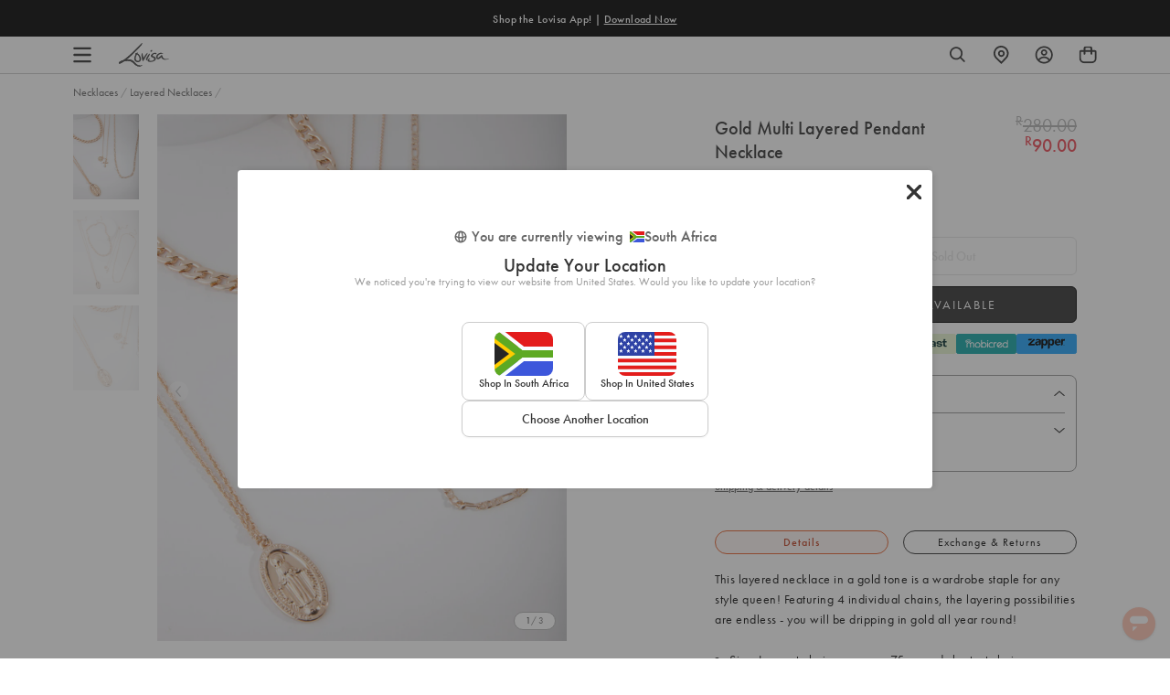

--- FILE ---
content_type: text/css
request_url: https://www.lovisajewellery.co.za/cdn/shop/t/677/assets/theme-variables.css?v=425669629955959031768860003
body_size: 787
content:
@font-face{font-family:Jost;font-weight:400;font-style:normal;font-display:swap;src:url(//www.lovisajewellery.co.za/cdn/fonts/jost/jost_n4.d47a1b6347ce4a4c9f437608011273009d91f2b7.woff2) format("woff2"),url(//www.lovisajewellery.co.za/cdn/fonts/jost/jost_n4.791c46290e672b3f85c3d1c651ef2efa3819eadd.woff) format("woff")}:root{--color-primary: #111111;--color-secondary: #ea1928;--color-secondary-dark: #ee4854;--color-accent-dark: #d7b18b;--color-off-black: #111111;--color-light-grey: #f9f9f9;--color-blush: #fcece3;--color-icon-svg-path: #4d4d4d;--color-link: #000000;--color-link-hover: #000000;--color-body-text: #111111;--color-body-text-light: #737373;--color-body-text-light-accesible: #525252;--color-text-alert: #e57171;--color-body: #ffffff;--color-default: #ffffff;--color-sale-text: #ee4854;--color-bg-badge-secondary: #ee4854;--color-badge: #ffffff;--color-badge-secondary: #ffffff;--color-fade: rgba(0, 0, 0, .3);--color-shadow: rgba(0, 0, 0, .2);--color-border: #dfdfdf;--color-border-dark: #111111;--color-disabled: #f5f5f5;--color-disabled-border: #e8e8e8;--color-error: #fc6161;--color-error-bg: #f8f9fa;--color-success: #ffffff;--color-success-bg: #43bb32;--color-btn-default-fg: #dfdfdf;--color-btn-default-bg: #333333;--color-btn-default-border: #333333;--color-btn-default-fg-hover: #dfdfdf;--color-btn-default-bg-hover: #000000;--color-btn-default-border-hover: #000000;--color-btn-primary-fg: #000000;--color-btn-primary-bg: rgba(0,0,0,0);--color-btn-primary-border: #cfcfcf;--color-btn-primary-fg-hover: #ffffff;--color-btn-primary-bg-hover: #000000;--color-btn-primary-border-hover: #000000;--color-btn-secondary-fg: #ffffff;--color-btn-secondary-bg: #111111;--color-btn-secondary-border: #000000;--color-btn-secondary-fg-hover: #000000;--color-btn-secondary-bg-hover: #ffffff;--color-btn-secondary-border-hover: #000000;--color-filter-border: #666666;--color-filter-background: #cccccc;--color-header-text: #111111;--color-header-bg: #ffffff;--color-navigation-hover: #ffb69e;--color-dropdown-text: #000000;--color-dropdown-bg: #ffffff;--color-cart-count-bg: #000000;--color-cart-count-text: #ffffff;--color-footer-bg: #111111;--color-footer-fg: #ffffff;--color-footer-titles: #ffffff;--color-footer-links: #ffffff;--color-footer-copy: #fafafa;--color-cart-header-bg: --color-blush;--color-cart-content-bg: --color-light-grey;--color-cart-item-bg: var(--color-body);--color-cart-footer-bg: --color-blush;--color-customer-bg: var(--color-body);--color-multibuy-gradient-top: #f0f0f0;--color-multibuy-gradient-bottom: #dcdcdc;--transition-timing-flick: cubic-bezier(.16, .68, .43, .99);--color-privacy-heading: #FF794D;--color-privacy-text: #4D4D4D;--color-privacy-form-title: #1A1A1A;--color-privacy-form-field: #ccc;--color-privacy-border: #333;--color-privacy-checkbox: rgb(102,102,102);--color-privacy-accent: #0C875E;--color-privacy-checkbox-label: #FAF2E3;--color-breadcrumbs-item: #B3B3B3;--color-breadcrumbs-item-active: #666;--color-breadcrumbs-last-child: #FF8557;--svg-chevron-up-icon: url(//www.lovisajewellery.co.za/cdn/shop/t/677/assets/icon-chevron-up.svg?v=27621308955112243051768805272);--svg-chevron-down-icon: url(//www.lovisajewellery.co.za/cdn/shop/t/677/assets/icon-chevron-down.svg?v=62829711072486691481768805272);--svg-chevron-left-icon: url(//www.lovisajewellery.co.za/cdn/shop/t/677/assets/icon-chevron-left-2.svg?v=108220209179394609521768805272);--svg-chevron-left-icon-alt: url(//www.lovisajewellery.co.za/cdn/shop/t/677/assets/icon-chevron-left.svg?v=107218867470097486141768805272);--svg-chevron-right-icon: url(//www.lovisajewellery.co.za/cdn/shop/t/677/assets/icon-chevron-right-2.svg?v=43641446630394775771768805272);--svg-chevron-right-icon-alt: url(//www.lovisajewellery.co.za/cdn/shop/t/677/assets/icon-chevron-right.svg?v=74633236308197599581768805272);--svg-chevron-left-icon-white: url(//www.lovisajewellery.co.za/cdn/shop/t/677/assets/icon-chevron-left-white.svg?v=44141048517421293221768805272);--svg-chevron-right-icon-white: url(//www.lovisajewellery.co.za/cdn/shop/t/677/assets/icon-chevron-right-white.svg?v=165374051966928646431768805272);--svg-select-icon: url(//www.lovisajewellery.co.za/cdn/shop/t/677/assets/icon-arrow-down.svg?v=133462225136156593551768805272);--svg-select-icon-white: url(//www.lovisajewellery.co.za/cdn/shop/t/677/assets/icon-arrow-down--white.svg?v=37066111895019557641768805272);--icon-quote-left: url(//www.lovisajewellery.co.za/cdn/shop/t/677/assets/icon-quote-left.svg?v=35343218395327694061768805272);--icon-arrow-slick-left: url(//www.lovisajewellery.co.za/cdn/shop/t/677/assets/icon-arrow-slick-left.svg?v=140457209741967396621768805272);--icon-arrow-slick-right: url(//www.lovisajewellery.co.za/cdn/shop/t/677/assets/icon-arrow-slick-right.svg?v=129537398610068386381768805272);--slick-arrow-left: url(//www.lovisajewellery.co.za/cdn/shop/t/677/assets/arrow-left.svg?v=70565921270553438051768805272);--slick-arrow-right: url(//www.lovisajewellery.co.za/cdn/shop/t/677/assets/arrow-right.svg?v=143288562374304723461768805272);--about-us-slick-left: url(//www.lovisajewellery.co.za/cdn/shop/t/677/assets/icon-left-slick-arrow.svg?v=4010497230915939231768805272);--about-us-slick-right: url(//www.lovisajewellery.co.za/cdn/shop/t/677/assets/icon-right-slick-arrow.svg?v=86295380293729675231768805272);--icon-left: url(//www.lovisajewellery.co.za/cdn/shop/t/677/assets/icon-left.svg?v=180132127014492969931768805272);--icon-right: url(//www.lovisajewellery.co.za/cdn/shop/t/677/assets/icon-right.svg?v=64091954953245106101768805272);--icon-zoom-in: url(//www.lovisajewellery.co.za/cdn/shop/t/677/assets/icon-zoom-in.svg?v=182867785425479034311768805272);--icon-ajax-loader: url(//www.lovisajewellery.co.za/cdn/shop/t/677/assets/ajax-loader.gif?v=344831891803776881768805272);--icon-check: url(//www.lovisajewellery.co.za/cdn/shop/t/677/assets/icon-check.svg?v=54046407450325734411768805272);--icon-left-arrow: url(//www.lovisajewellery.co.za/cdn/shop/t/677/assets/left-arrow.svg?v=32665282382231002081768805272);--icon-right-arrow: url(//www.lovisajewellery.co.za/cdn/shop/t/677/assets/right-arrow.svg?v=77639563380589998411768805272);--icon-aftership-right-arrow: url(//www.lovisajewellery.co.za/cdn/shop/t/677/assets/pdp-aftership-right-arrow.svg?v=30638508439778508711768805272);--icon-magnifier: url(//www.lovisajewellery.co.za/cdn/shop/t/677/assets/magnifier.svg?v=182867785425479034311768805272);--icon-cross: url(//www.lovisajewellery.co.za/cdn/shop/t/677/assets/cross-icon.svg?v=161120399331355537921768805272);--icon-fomo-badge: url(//www.lovisajewellery.co.za/cdn/shop/t/677/assets/fomo.svg?v=75909282064915810981768805272);--icon-home-usp-right-arrow: url(//www.lovisajewellery.co.za/cdn/shop/t/677/assets/home-usp-right-arrow.svg?v=162861426163562410641768805272);--icon-cart-right-arrow: url(//www.lovisajewellery.co.za/cdn/shop/t/677/assets/cart-right-arrow.svg?v=43955033189577376051768805272);--icon-cart-left-arrow: url(//www.lovisajewellery.co.za/cdn/shop/t/677/assets/cart-left-arrow.svg?v=27618023217076850191768805272);--home-body-text: #1A1A1A;--home-border-color: #333333;--text-add-to-bag: "ADD TO BAG";--text-add-to-wishlist: "Add to Wishlist";--text-remove-from-wishlist: "Remove from Wishlist"}
/*# sourceMappingURL=/cdn/shop/t/677/assets/theme-variables.css.map?v=425669629955959031768860003 */


--- FILE ---
content_type: text/javascript; charset=utf-8
request_url: https://www.lovisajewellery.co.za/products/fgold-sg-mlti-lyr-pndnt-nl.js
body_size: 602
content:
{"id":4420914741282,"title":"Gold Multi Layered Pendant Necklace","handle":"fgold-sg-mlti-lyr-pndnt-nl","description":"\u003cp\u003e\u003c\/p\u003e\u003cp\u003eThis layered necklace in a gold tone is a wardrobe staple for any style queen! Featuring 4 individual chains, the layering possibilities are endless - you will be dripping in gold all year round!\u003c\/p\u003e\u003cbr\u003e\n\u003cul\u003e\n\u003cli\u003eSize: Longest chain measures 75cm and shortest chain measures 50cm, both with a 8.5cm extension chain.\u003c\/li\u003e\n\u003cli\u003eThe pendant measures 15mm x 30mm\u003c\/li\u003e\n\u003cli\u003eWeight: 5g\u003c\/li\u003e\n\u003cli\u003e\n\u003cstrong\u003eWeight:\u003c\/strong\u003e 68.0g\u003c\/li\u003e\n\u003c\/ul\u003e\n\n","published_at":"2025-03-11T10:08:25+02:00","created_at":"2020-02-27T08:21:26+02:00","vendor":"Lovisa SAF","type":"Necklaces","tags":["availability:unavailable","countryiso:CN","FASHGOLD-B","feature:Pendant","gold","hscode:7117190010","LAYER","length:ONESIZE","occasion:Night Out","origin:342","PreMarch2024OldImages","round","shopgluindex","size:ONESIZE","sizeguide:necklace","statp:100","style:Layered necklaces","talkoot_auto_price","Top2019fashion Gold","za_range:FASHION BRIGHTS","za_range:FASHION GOLD"],"price":9000,"price_min":9000,"price_max":9000,"available":false,"price_varies":false,"compare_at_price":28000,"compare_at_price_min":28000,"compare_at_price_max":28000,"compare_at_price_varies":false,"variants":[{"id":31503050571810,"title":"Default Title","option1":"Default Title","option2":null,"option3":null,"sku":"50875610","requires_shipping":true,"taxable":true,"featured_image":null,"available":false,"name":"Gold Multi Layered Pendant Necklace","public_title":null,"options":["Default Title"],"price":9000,"weight":68,"compare_at_price":28000,"inventory_management":"shopify","barcode":"9343410899101","quantity_rule":{"min":1,"max":null,"increment":1},"quantity_price_breaks":[],"requires_selling_plan":false,"selling_plan_allocations":[]}],"images":["\/\/cdn.shopify.com\/s\/files\/1\/0274\/9166\/3906\/files\/50875610.jpg?v=1725981450","\/\/cdn.shopify.com\/s\/files\/1\/0274\/9166\/3906\/files\/50875610_3.jpg?v=1725981453","\/\/cdn.shopify.com\/s\/files\/1\/0274\/9166\/3906\/files\/50875610_4.jpg?v=1725981457"],"featured_image":"\/\/cdn.shopify.com\/s\/files\/1\/0274\/9166\/3906\/files\/50875610.jpg?v=1725981450","options":[{"name":"Title","position":1,"values":["Default Title"]}],"url":"\/products\/fgold-sg-mlti-lyr-pndnt-nl","media":[{"alt":"Gold Multi Layered Pendant Necklace","id":32679593967815,"position":1,"preview_image":{"aspect_ratio":0.777,"height":1294,"width":1006,"src":"https:\/\/cdn.shopify.com\/s\/files\/1\/0274\/9166\/3906\/files\/50875610.jpg?v=1725981450"},"aspect_ratio":0.777,"height":1294,"media_type":"image","src":"https:\/\/cdn.shopify.com\/s\/files\/1\/0274\/9166\/3906\/files\/50875610.jpg?v=1725981450","width":1006},{"alt":"Gold Multi Layered Pendant Necklace","id":32679594262727,"position":2,"preview_image":{"aspect_ratio":0.777,"height":1294,"width":1006,"src":"https:\/\/cdn.shopify.com\/s\/files\/1\/0274\/9166\/3906\/files\/50875610_3.jpg?v=1725981453"},"aspect_ratio":0.777,"height":1294,"media_type":"image","src":"https:\/\/cdn.shopify.com\/s\/files\/1\/0274\/9166\/3906\/files\/50875610_3.jpg?v=1725981453","width":1006},{"alt":"Gold Multi Layered Pendant Necklace","id":32679594426567,"position":3,"preview_image":{"aspect_ratio":0.777,"height":1294,"width":1006,"src":"https:\/\/cdn.shopify.com\/s\/files\/1\/0274\/9166\/3906\/files\/50875610_4.jpg?v=1725981457"},"aspect_ratio":0.777,"height":1294,"media_type":"image","src":"https:\/\/cdn.shopify.com\/s\/files\/1\/0274\/9166\/3906\/files\/50875610_4.jpg?v=1725981457","width":1006}],"requires_selling_plan":false,"selling_plan_groups":[]}

--- FILE ---
content_type: application/javascript
request_url: https://static.klaviyo.com/onsite/js/WSGx49/klaviyo.js?company_id=WSGx49
body_size: 1947
content:
var KLAVIYO_JS_REGEX=/(\/onsite\/js\/([a-zA-Z]{6})\/klaviyo\.js\?company_id=([a-zA-Z0-9]{6}).*|\/onsite\/js\/klaviyo\.js\?company_id=([a-zA-Z0-9]{6}).*)/;function logFailedKlaviyoJsLoad(e,t,o){var n={metric_group:"onsite",events:[{metric:"klaviyoJsCompanyIdMisMatch",log_to_statsd:!0,log_to_s3:!0,log_to_metrics_service:!1,event_details:{script:e,templated_company_id:t,fastly_forwarded:o,hostname:window.location.hostname}}]};fetch("https://a.klaviyo.com/onsite/track-analytics?company_id=".concat(t),{headers:{accept:"application/json","content-type":"application/json"},referrerPolicy:"strict-origin-when-cross-origin",body:JSON.stringify(n),method:"POST",mode:"cors",credentials:"omit"})}!function(e){var t="WSGx49",o=JSON.parse("[{\u0022identifier_type\u0022: 1, \u0022key\u0022: \u0022_shopify_y\u0022, \u0022is_warming\u0022: false, \u0022enabled\u0022: true, \u0022valid\u0022: true}, {\u0022identifier_type\u0022: 1, \u0022key\u0022: \u0022shopify_client_id\u0022, \u0022is_warming\u0022: false, \u0022enabled\u0022: true, \u0022valid\u0022: true}, {\u0022identifier_type\u0022: 1, \u0022key\u0022: \u0022_ga\u0022, \u0022is_warming\u0022: false, \u0022enabled\u0022: true, \u0022valid\u0022: true}, {\u0022identifier_type\u0022: 1, \u0022key\u0022: \u0022_ttp\u0022, \u0022is_warming\u0022: false, \u0022enabled\u0022: true, \u0022valid\u0022: true}, {\u0022identifier_type\u0022: 1, \u0022key\u0022: \u0022_clck\u0022, \u0022is_warming\u0022: false, \u0022enabled\u0022: true, \u0022valid\u0022: true}, {\u0022identifier_type\u0022: 1, \u0022key\u0022: \u0022_uetvid\u0022, \u0022is_warming\u0022: false, \u0022enabled\u0022: true, \u0022valid\u0022: true}, {\u0022identifier_type\u0022: 1, \u0022key\u0022: \u0022_rdt_uuid\u0022, \u0022is_warming\u0022: false, \u0022enabled\u0022: true, \u0022valid\u0022: true}, {\u0022identifier_type\u0022: 1, \u0022key\u0022: \u0022_scid\u0022, \u0022is_warming\u0022: false, \u0022enabled\u0022: true, \u0022valid\u0022: true}, {\u0022identifier_type\u0022: 1, \u0022key\u0022: \u0022__cq_uuid\u0022, \u0022is_warming\u0022: false, \u0022enabled\u0022: true, \u0022valid\u0022: true}]"),n="true"==="True".toLowerCase(),a=JSON.parse("[\u0022onsite_customer_hub_identified_state_enabled\u0022, \u0022is_kservice_billing_enabled\u0022, \u0022onsite_form_actions_v2\u0022]"),r=new Set(null!=a?a:[]),s=JSON.parse("[\u0022onsite_datadome_enabled\u0022]"),c=new Set(null!=s?s:[]),i="true"==="False".toLowerCase();if(!(document.currentScript&&document.currentScript instanceof HTMLScriptElement&&document.currentScript.src&&document.currentScript.src.match(KLAVIYO_JS_REGEX))||null!==(e=document.currentScript.src)&&void 0!==e&&e.includes(t)||i){var d=window.klaviyoModulesObject;if(window._learnq=window._learnq||[],window.__klKey=window.__klKey||t,d||(window._learnq.push(["account",t]),d={companyId:t,loadTime:new Date,loadedModules:{},loadedCss:{},serverSideRendered:!0,assetSource:"build-preview/commit-4332d29bf5c823cd07d8b544c9af1c9db3253a43/",v2Route:n,extendedIdIdentifiers:o,env:"web",featureFlags:r,hotsettings:c},Object.defineProperty(window,"klaviyoModulesObject",{value:d,enumerable:!1})),t===d.companyId&&d.serverSideRendered){var l,p,u,m={},y=document,_=y.head,f=JSON.parse("noModule"in y.createElement("script")||function(){try{return new Function('import("")'),!0}catch(e){return!1}}()?"{\u0022static\u0022: {\u0022js\u0022: [\u0022https://static\u002Dtracking.klaviyo.com/onsite/js/build\u002Dpreview/commit\u002D4332d29bf5c823cd07d8b544c9af1c9db3253a43/fender_analytics.e5aba8b3a52dc623782c.js?cb\u003D2\u0022, \u0022https://static\u002Dtracking.klaviyo.com/onsite/js/build\u002Dpreview/commit\u002D4332d29bf5c823cd07d8b544c9af1c9db3253a43/static.5f280103f51ea7c7fff7.js?cb\u003D2\u0022, \u0022https://static.klaviyo.com/onsite/js/build\u002Dpreview/commit\u002D4332d29bf5c823cd07d8b544c9af1c9db3253a43/runtime.8928d9e27db706dcda9f.js?cb\u003D2\u0022, \u0022https://static.klaviyo.com/onsite/js/build\u002Dpreview/commit\u002D4332d29bf5c823cd07d8b544c9af1c9db3253a43/sharedUtils.3c9963cb3be7efb83d12.js?cb\u003D2\u0022]}, \u0022signup_forms\u0022: {\u0022js\u0022: [\u0022https://static.klaviyo.com/onsite/js/build\u002Dpreview/commit\u002D4332d29bf5c823cd07d8b544c9af1c9db3253a43/runtime.8928d9e27db706dcda9f.js?cb\u003D2\u0022, \u0022https://static.klaviyo.com/onsite/js/build\u002Dpreview/commit\u002D4332d29bf5c823cd07d8b544c9af1c9db3253a43/sharedUtils.3c9963cb3be7efb83d12.js?cb\u003D2\u0022, \u0022https://static.klaviyo.com/onsite/js/build\u002Dpreview/commit\u002D4332d29bf5c823cd07d8b544c9af1c9db3253a43/vendors~in_app_forms~signup_forms~reviews~event_adapter~telemetry~onsite\u002Dtriggering~customerHubRoot~renderFavoritesButton~renderFavoritesIconButton~renderFaqWidget.c4a654aeb90c3b558d39.js?cb\u003D2\u0022, \u0022https://static.klaviyo.com/onsite/js/build\u002Dpreview/commit\u002D4332d29bf5c823cd07d8b544c9af1c9db3253a43/vendors~in_app_forms~signup_forms~client_identity~event_adapter~telemetry~onsite\u002Dtriggering.4768afcea6fedb2d7bdb.js?cb\u003D2\u0022, \u0022https://static.klaviyo.com/onsite/js/build\u002Dpreview/commit\u002D4332d29bf5c823cd07d8b544c9af1c9db3253a43/vendors~in_app_forms~signup_forms~reviews~atlas.0201e888d834a3782e3a.js?cb\u003D2\u0022, \u0022https://static.klaviyo.com/onsite/js/build\u002Dpreview/commit\u002D4332d29bf5c823cd07d8b544c9af1c9db3253a43/vendors~in_app_forms~signup_forms.8a6cb5252157eea5176a.js?cb\u003D2\u0022, \u0022https://static.klaviyo.com/onsite/js/build\u002Dpreview/commit\u002D4332d29bf5c823cd07d8b544c9af1c9db3253a43/default~in_app_forms~signup_forms~onsite\u002Dtriggering.462bbf67db0bce6596da.js?cb\u003D2\u0022, \u0022https://static.klaviyo.com/onsite/js/build\u002Dpreview/commit\u002D4332d29bf5c823cd07d8b544c9af1c9db3253a43/default~in_app_forms~signup_forms.10f232fd900de17ab71b.js?cb\u003D2\u0022, \u0022https://static.klaviyo.com/onsite/js/build\u002Dpreview/commit\u002D4332d29bf5c823cd07d8b544c9af1c9db3253a43/signup_forms.41f0ce244a6a10660c82.js?cb\u003D2\u0022]}, \u0022post_identification_sync\u0022: {\u0022js\u0022: [\u0022https://static.klaviyo.com/onsite/js/build\u002Dpreview/commit\u002D4332d29bf5c823cd07d8b544c9af1c9db3253a43/runtime.8928d9e27db706dcda9f.js?cb\u003D2\u0022, \u0022https://static.klaviyo.com/onsite/js/build\u002Dpreview/commit\u002D4332d29bf5c823cd07d8b544c9af1c9db3253a43/sharedUtils.3c9963cb3be7efb83d12.js?cb\u003D2\u0022, \u0022https://static\u002Dtracking.klaviyo.com/onsite/js/build\u002Dpreview/commit\u002D4332d29bf5c823cd07d8b544c9af1c9db3253a43/post_identification_sync.1d099331dabd65ffb917.js?cb\u003D2\u0022]}, \u0022client_identity\u0022: {\u0022js\u0022: [\u0022https://static.klaviyo.com/onsite/js/build\u002Dpreview/commit\u002D4332d29bf5c823cd07d8b544c9af1c9db3253a43/runtime.8928d9e27db706dcda9f.js?cb\u003D2\u0022, \u0022https://static.klaviyo.com/onsite/js/build\u002Dpreview/commit\u002D4332d29bf5c823cd07d8b544c9af1c9db3253a43/sharedUtils.3c9963cb3be7efb83d12.js?cb\u003D2\u0022, \u0022https://static\u002Dtracking.klaviyo.com/onsite/js/build\u002Dpreview/commit\u002D4332d29bf5c823cd07d8b544c9af1c9db3253a43/vendors~in_app_forms~signup_forms~client_identity~event_adapter~telemetry~onsite\u002Dtriggering.4768afcea6fedb2d7bdb.js?cb\u003D2\u0022, \u0022https://static\u002Dtracking.klaviyo.com/onsite/js/build\u002Dpreview/commit\u002D4332d29bf5c823cd07d8b544c9af1c9db3253a43/client_identity.32d824ff689ded08008d.js?cb\u003D2\u0022]}, \u0022event_adapter\u0022: {\u0022js\u0022: [\u0022https://static.klaviyo.com/onsite/js/build\u002Dpreview/commit\u002D4332d29bf5c823cd07d8b544c9af1c9db3253a43/runtime.8928d9e27db706dcda9f.js?cb\u003D2\u0022, \u0022https://static.klaviyo.com/onsite/js/build\u002Dpreview/commit\u002D4332d29bf5c823cd07d8b544c9af1c9db3253a43/sharedUtils.3c9963cb3be7efb83d12.js?cb\u003D2\u0022, \u0022https://static.klaviyo.com/onsite/js/build\u002Dpreview/commit\u002D4332d29bf5c823cd07d8b544c9af1c9db3253a43/vendors~in_app_forms~signup_forms~reviews~event_adapter~telemetry~onsite\u002Dtriggering~customerHubRoot~renderFavoritesButton~renderFavoritesIconButton~renderFaqWidget.c4a654aeb90c3b558d39.js?cb\u003D2\u0022, \u0022https://static.klaviyo.com/onsite/js/build\u002Dpreview/commit\u002D4332d29bf5c823cd07d8b544c9af1c9db3253a43/vendors~in_app_forms~signup_forms~client_identity~event_adapter~telemetry~onsite\u002Dtriggering.4768afcea6fedb2d7bdb.js?cb\u003D2\u0022, \u0022https://static.klaviyo.com/onsite/js/build\u002Dpreview/commit\u002D4332d29bf5c823cd07d8b544c9af1c9db3253a43/vendors~event_adapter~onsite\u002Dback\u002Din\u002Dstock~Render~ClientStore~.3107525c2fe4964fa98b.js?cb\u003D2\u0022, \u0022https://static.klaviyo.com/onsite/js/build\u002Dpreview/commit\u002D4332d29bf5c823cd07d8b544c9af1c9db3253a43/event_adapter.8d2a6de44f0de00087ee.js?cb\u003D2\u0022]}, \u0022telemetry\u0022: {\u0022js\u0022: [\u0022https://static.klaviyo.com/onsite/js/build\u002Dpreview/commit\u002D4332d29bf5c823cd07d8b544c9af1c9db3253a43/runtime.8928d9e27db706dcda9f.js?cb\u003D2\u0022, \u0022https://static.klaviyo.com/onsite/js/build\u002Dpreview/commit\u002D4332d29bf5c823cd07d8b544c9af1c9db3253a43/sharedUtils.3c9963cb3be7efb83d12.js?cb\u003D2\u0022, \u0022https://static\u002Dtracking.klaviyo.com/onsite/js/build\u002Dpreview/commit\u002D4332d29bf5c823cd07d8b544c9af1c9db3253a43/vendors~in_app_forms~signup_forms~reviews~event_adapter~telemetry~onsite\u002Dtriggering~customerHubRoot~renderFavoritesButton~renderFavoritesIconButton~renderFaqWidget.c4a654aeb90c3b558d39.js?cb\u003D2\u0022, \u0022https://static\u002Dtracking.klaviyo.com/onsite/js/build\u002Dpreview/commit\u002D4332d29bf5c823cd07d8b544c9af1c9db3253a43/vendors~in_app_forms~signup_forms~client_identity~event_adapter~telemetry~onsite\u002Dtriggering.4768afcea6fedb2d7bdb.js?cb\u003D2\u0022, \u0022https://static\u002Dtracking.klaviyo.com/onsite/js/build\u002Dpreview/commit\u002D4332d29bf5c823cd07d8b544c9af1c9db3253a43/telemetry.8b832325f217a755f5de.js?cb\u003D2\u0022]}}":"{\u0022static\u0022: {\u0022js\u0022: [\u0022https://static\u002Dtracking.klaviyo.com/onsite/js/build\u002Dpreview/commit\u002D4332d29bf5c823cd07d8b544c9af1c9db3253a43/fender_analytics.c6670ae4aca3f547c70b.js?cb\u003D2\u0022, \u0022https://static\u002Dtracking.klaviyo.com/onsite/js/build\u002Dpreview/commit\u002D4332d29bf5c823cd07d8b544c9af1c9db3253a43/static.7140ef9888c75ce53d81.js?cb\u003D2\u0022, \u0022https://static.klaviyo.com/onsite/js/build\u002Dpreview/commit\u002D4332d29bf5c823cd07d8b544c9af1c9db3253a43/runtime.2e324b16d82e53505e7f.js?cb\u003D2\u0022, \u0022https://static.klaviyo.com/onsite/js/build\u002Dpreview/commit\u002D4332d29bf5c823cd07d8b544c9af1c9db3253a43/sharedUtils.7e5c1ad5cfb383c49950.js?cb\u003D2\u0022]}, \u0022signup_forms\u0022: {\u0022js\u0022: [\u0022https://static.klaviyo.com/onsite/js/build\u002Dpreview/commit\u002D4332d29bf5c823cd07d8b544c9af1c9db3253a43/runtime.2e324b16d82e53505e7f.js?cb\u003D2\u0022, \u0022https://static.klaviyo.com/onsite/js/build\u002Dpreview/commit\u002D4332d29bf5c823cd07d8b544c9af1c9db3253a43/sharedUtils.7e5c1ad5cfb383c49950.js?cb\u003D2\u0022, \u0022https://static.klaviyo.com/onsite/js/build\u002Dpreview/commit\u002D4332d29bf5c823cd07d8b544c9af1c9db3253a43/vendors~in_app_forms~signup_forms~reviews~event_adapter~telemetry~onsite\u002Dtriggering~customerHubRoot~renderFavoritesButton~renderFavoritesIconButton~renderFaqWidget.6c8f4a7a8a9850dd3f8c.js?cb\u003D2\u0022, \u0022https://static.klaviyo.com/onsite/js/build\u002Dpreview/commit\u002D4332d29bf5c823cd07d8b544c9af1c9db3253a43/vendors~in_app_forms~signup_forms~post_identification_sync~web_personalization~reviews~atlas~event_adapter~telemetry.1f329085dd02ba550657.js?cb\u003D2\u0022, \u0022https://static.klaviyo.com/onsite/js/build\u002Dpreview/commit\u002D4332d29bf5c823cd07d8b544c9af1c9db3253a43/vendors~in_app_forms~signup_forms~client_identity~event_adapter~telemetry~onsite\u002Dtriggering.5ea78d6244c07454e99c.js?cb\u003D2\u0022, \u0022https://static.klaviyo.com/onsite/js/build\u002Dpreview/commit\u002D4332d29bf5c823cd07d8b544c9af1c9db3253a43/vendors~in_app_forms~signup_forms~reviews~atlas.48dc1c9f0f1e4f9572d4.js?cb\u003D2\u0022, \u0022https://static.klaviyo.com/onsite/js/build\u002Dpreview/commit\u002D4332d29bf5c823cd07d8b544c9af1c9db3253a43/vendors~in_app_forms~signup_forms.8a6cb5252157eea5176a.js?cb\u003D2\u0022, \u0022https://static.klaviyo.com/onsite/js/build\u002Dpreview/commit\u002D4332d29bf5c823cd07d8b544c9af1c9db3253a43/default~in_app_forms~signup_forms~onsite\u002Dtriggering.797389a608638fae7c8f.js?cb\u003D2\u0022, \u0022https://static.klaviyo.com/onsite/js/build\u002Dpreview/commit\u002D4332d29bf5c823cd07d8b544c9af1c9db3253a43/default~in_app_forms~signup_forms.2795ae224a56cede54f7.js?cb\u003D2\u0022, \u0022https://static.klaviyo.com/onsite/js/build\u002Dpreview/commit\u002D4332d29bf5c823cd07d8b544c9af1c9db3253a43/signup_forms.eb8a1f7aa96738f1700e.js?cb\u003D2\u0022]}, \u0022post_identification_sync\u0022: {\u0022js\u0022: [\u0022https://static.klaviyo.com/onsite/js/build\u002Dpreview/commit\u002D4332d29bf5c823cd07d8b544c9af1c9db3253a43/runtime.2e324b16d82e53505e7f.js?cb\u003D2\u0022, \u0022https://static.klaviyo.com/onsite/js/build\u002Dpreview/commit\u002D4332d29bf5c823cd07d8b544c9af1c9db3253a43/sharedUtils.7e5c1ad5cfb383c49950.js?cb\u003D2\u0022, \u0022https://static\u002Dtracking.klaviyo.com/onsite/js/build\u002Dpreview/commit\u002D4332d29bf5c823cd07d8b544c9af1c9db3253a43/vendors~in_app_forms~signup_forms~post_identification_sync~web_personalization~reviews~atlas~event_adapter~telemetry.1f329085dd02ba550657.js?cb\u003D2\u0022, \u0022https://static\u002Dtracking.klaviyo.com/onsite/js/build\u002Dpreview/commit\u002D4332d29bf5c823cd07d8b544c9af1c9db3253a43/post_identification_sync.a2327457992b89f7dbc4.js?cb\u003D2\u0022]}, \u0022client_identity\u0022: {\u0022js\u0022: [\u0022https://static.klaviyo.com/onsite/js/build\u002Dpreview/commit\u002D4332d29bf5c823cd07d8b544c9af1c9db3253a43/runtime.2e324b16d82e53505e7f.js?cb\u003D2\u0022, \u0022https://static.klaviyo.com/onsite/js/build\u002Dpreview/commit\u002D4332d29bf5c823cd07d8b544c9af1c9db3253a43/sharedUtils.7e5c1ad5cfb383c49950.js?cb\u003D2\u0022, \u0022https://static\u002Dtracking.klaviyo.com/onsite/js/build\u002Dpreview/commit\u002D4332d29bf5c823cd07d8b544c9af1c9db3253a43/vendors~in_app_forms~signup_forms~client_identity~event_adapter~telemetry~onsite\u002Dtriggering.5ea78d6244c07454e99c.js?cb\u003D2\u0022, \u0022https://static\u002Dtracking.klaviyo.com/onsite/js/build\u002Dpreview/commit\u002D4332d29bf5c823cd07d8b544c9af1c9db3253a43/client_identity.40b96deb907e87b4693b.js?cb\u003D2\u0022]}, \u0022event_adapter\u0022: {\u0022js\u0022: [\u0022https://static.klaviyo.com/onsite/js/build\u002Dpreview/commit\u002D4332d29bf5c823cd07d8b544c9af1c9db3253a43/runtime.2e324b16d82e53505e7f.js?cb\u003D2\u0022, \u0022https://static.klaviyo.com/onsite/js/build\u002Dpreview/commit\u002D4332d29bf5c823cd07d8b544c9af1c9db3253a43/sharedUtils.7e5c1ad5cfb383c49950.js?cb\u003D2\u0022, \u0022https://static.klaviyo.com/onsite/js/build\u002Dpreview/commit\u002D4332d29bf5c823cd07d8b544c9af1c9db3253a43/vendors~in_app_forms~signup_forms~reviews~event_adapter~telemetry~onsite\u002Dtriggering~customerHubRoot~renderFavoritesButton~renderFavoritesIconButton~renderFaqWidget.6c8f4a7a8a9850dd3f8c.js?cb\u003D2\u0022, \u0022https://static.klaviyo.com/onsite/js/build\u002Dpreview/commit\u002D4332d29bf5c823cd07d8b544c9af1c9db3253a43/vendors~in_app_forms~signup_forms~post_identification_sync~web_personalization~reviews~atlas~event_adapter~telemetry.1f329085dd02ba550657.js?cb\u003D2\u0022, \u0022https://static.klaviyo.com/onsite/js/build\u002Dpreview/commit\u002D4332d29bf5c823cd07d8b544c9af1c9db3253a43/vendors~in_app_forms~signup_forms~client_identity~event_adapter~telemetry~onsite\u002Dtriggering.5ea78d6244c07454e99c.js?cb\u003D2\u0022, \u0022https://static.klaviyo.com/onsite/js/build\u002Dpreview/commit\u002D4332d29bf5c823cd07d8b544c9af1c9db3253a43/vendors~event_adapter~onsite\u002Dback\u002Din\u002Dstock~Render~ClientStore~.3107525c2fe4964fa98b.js?cb\u003D2\u0022, \u0022https://static.klaviyo.com/onsite/js/build\u002Dpreview/commit\u002D4332d29bf5c823cd07d8b544c9af1c9db3253a43/event_adapter.d6ec9406183607b19de8.js?cb\u003D2\u0022]}, \u0022telemetry\u0022: {\u0022js\u0022: [\u0022https://static.klaviyo.com/onsite/js/build\u002Dpreview/commit\u002D4332d29bf5c823cd07d8b544c9af1c9db3253a43/runtime.2e324b16d82e53505e7f.js?cb\u003D2\u0022, \u0022https://static.klaviyo.com/onsite/js/build\u002Dpreview/commit\u002D4332d29bf5c823cd07d8b544c9af1c9db3253a43/sharedUtils.7e5c1ad5cfb383c49950.js?cb\u003D2\u0022, \u0022https://static\u002Dtracking.klaviyo.com/onsite/js/build\u002Dpreview/commit\u002D4332d29bf5c823cd07d8b544c9af1c9db3253a43/vendors~in_app_forms~signup_forms~reviews~event_adapter~telemetry~onsite\u002Dtriggering~customerHubRoot~renderFavoritesButton~renderFavoritesIconButton~renderFaqWidget.6c8f4a7a8a9850dd3f8c.js?cb\u003D2\u0022, \u0022https://static\u002Dtracking.klaviyo.com/onsite/js/build\u002Dpreview/commit\u002D4332d29bf5c823cd07d8b544c9af1c9db3253a43/vendors~in_app_forms~signup_forms~post_identification_sync~web_personalization~reviews~atlas~event_adapter~telemetry.1f329085dd02ba550657.js?cb\u003D2\u0022, \u0022https://static\u002Dtracking.klaviyo.com/onsite/js/build\u002Dpreview/commit\u002D4332d29bf5c823cd07d8b544c9af1c9db3253a43/vendors~in_app_forms~signup_forms~client_identity~event_adapter~telemetry~onsite\u002Dtriggering.5ea78d6244c07454e99c.js?cb\u003D2\u0022, \u0022https://static\u002Dtracking.klaviyo.com/onsite/js/build\u002Dpreview/commit\u002D4332d29bf5c823cd07d8b544c9af1c9db3253a43/telemetry.de9361aa11a207dc19e7.js?cb\u003D2\u0022]}}"),w=d,v=w.loadedCss,S=w.loadedModules;for(l in f)if(f.hasOwnProperty(l)){var h=f[l];h.js.forEach((function(e){var t=e.split("?")[0];t&&!S[t]&&(j(e),S[t]=(new Date).toISOString())}));var g=h.css;g&&!v[g]&&(p=g,u=void 0,(u=y.createElement("link")).rel="stylesheet",u.href=p,_.appendChild(u),v[g]=(new Date).toISOString())}}else console.warn("Already loaded for account ".concat(d.companyId,". Skipping account ").concat(t,"."))}else{console.warn("Not loading ".concat(document.currentScript.src," for ").concat(t));try{logFailedKlaviyoJsLoad(document.currentScript.src,t,n)}catch(e){console.warn("Error logging klaviyo.js company mismatch")}}function j(e){if(!m[e]){var t=y.createElement("script");t.type="text/javascript",t.async=!0,t.src=e,t.crossOrigin="anonymous",_.appendChild(t),m[e]=!0}}}();


--- FILE ---
content_type: text/javascript
request_url: https://www.lovisajewellery.co.za/cdn/shop/t/677/assets/xgen-common.js?v=85643797078279402981768805272
body_size: -104
content:
window.getCookieXG=name=>{var value="; ".concat(document.cookie),parts=value.split("; ".concat(name,"="));if(parts.length===2)try{return JSON.parse(decodeURIComponent(parts.pop().split(";").shift()))}catch{return parts.pop().split(";").shift()}return null},window.getXgenCookie=name=>{name=name+"=";for(var ca=document.cookie.split(";"),i=0;i<ca.length;i++){for(var c=ca[i];c.charAt(0)===" ";)c=c.substring(1);if(c.indexOf(name)===0){var cookieVal=void 0;try{cookieVal=decodeURIComponent(c.substring(name.length,c.length))}catch{cookieVal=c.substring(name.length,c.length)}try{return JSON.parse(cookieVal)}catch{return cookieVal}}}},window.getXgenUserIdFromCookie=()=>{var userId=window.getXgenCookie("xgen_user_id");if(userId)return userId;var userCookie=window.getCookieXG("xgen_user");return userCookie&&userCookie.userId?userCookie.userId:Math.random().toString(36).substring(2)+new Date().getTime().toString(36)},window.getXgenRecentlyViewed=productId=>{var recentlyViewed=localStorage.getItem("xgen_recentProducts")||"";if(productId&&recentlyViewed){var recentlyViewedArray=recentlyViewed.split("|").filter(id=>id.trim()!=productId);recentlyViewed=recentlyViewedArray.join("|")}return recentlyViewed},window.mapXGenProducts=function(products){return products.map(product=>({id:product.prod_code||product.code,title:product.prod_name,price:product.sale_price&&product.sale_price!=="None"?product.sale_price*100:product.price*100,compareAtPrice:product.price*100,vendor:product.brand,url:product.link,tags:[...product.types,...product.tags.split(",")].map(tag=>tag.trim()),featured_image:product.image,_type:"",currency:{symbol:product.currency_symbol,code:product.currency_code},variants:product.variants?product.variants.map(variant=>({id:variant.id||variant.variant_id,title:variant.title,url:variant.url,sku:variant.sku,available:variant.available,inStock:variant.is_in_stock==="1",onSale:variant.is_on_sale==="1"})):[]}))};
//# sourceMappingURL=/cdn/shop/t/677/assets/xgen-common.js.map?v=85643797078279402981768805272


--- FILE ---
content_type: image/svg+xml
request_url: https://www.lovisajewellery.co.za/cdn/shop/files/Samsung_Pay.svg?v=1731366223
body_size: 1507
content:
<svg xmlns="http://www.w3.org/2000/svg" fill="none" viewBox="0 0 51 8" height="8" width="51">
<rect fill="#1428A0" rx="1.03093" height="7.24243" width="50" y="0.378784" x="0.820068"></rect>
<path fill="white" d="M42.0859 0.378784C41.4631 0.378784 40.7822 0.596105 40.2318 1.16099C39.7249 1.68243 39.4643 2.33405 39.4643 3.08723C39.4643 3.43486 39.5366 3.76785 39.6669 4.10113C39.7974 4.43442 39.9856 4.7241 40.2174 4.97019C40.4636 5.23105 40.7533 5.43363 41.0576 5.56399C41.3761 5.69435 41.6656 5.76683 42.0423 5.76683C42.3174 5.76683 42.5783 5.72332 42.839 5.63641C43.0852 5.56399 43.4328 5.36144 43.5632 5.14418V5.66555H44.6928V0.494487H43.5488V1.01615C43.3896 0.755432 43.0852 0.581393 42.839 0.494487C42.5927 0.422066 42.3466 0.378784 42.0859 0.378784V0.378784ZM36.1762 0.393211C35.9155 0.393211 35.6691 0.422292 35.4229 0.509198C35.1766 0.596104 34.8728 0.769859 34.7133 1.03058V0.509198H33.569V7.6065V7.62121H34.6986V5.15888C34.829 5.37615 35.1766 5.56422 35.4229 5.65112C35.6691 5.73817 35.9443 5.78126 36.2195 5.78126C36.5961 5.78126 36.8859 5.70906 37.2045 5.5787C37.5088 5.44849 37.7986 5.24548 38.0447 4.98462C38.2766 4.73853 38.4649 4.44884 38.5953 4.11556C38.7255 3.79691 38.7978 3.44928 38.7978 3.10166C38.7978 2.34848 38.537 1.69685 38.03 1.17542C37.4796 0.610531 36.8134 0.393211 36.1762 0.393211V0.393211ZM45.3884 0.509198L47.5899 5.36144L46.634 7.6065H47.8216L50.8201 0.509198H49.6177L48.1549 4.15913L46.5905 0.509198H45.3884ZM42.1295 1.37826C42.5349 1.37826 42.8971 1.50861 43.2014 1.81278C43.5054 2.13144 43.6212 2.59494 43.6212 3.04395C43.6212 3.53642 43.5201 3.99989 43.2158 4.3184C42.9116 4.63691 42.5493 4.75293 42.1148 4.75293C41.6802 4.75293 41.3326 4.57917 41.0576 4.30397C40.7533 3.98517 40.6083 3.5653 40.6083 3.10166C40.6083 2.60919 40.7533 2.16029 41.0576 1.84164C41.3183 1.56644 41.6803 1.39288 42.1295 1.37826ZM36.1329 1.39268C36.5675 1.39268 36.944 1.56638 37.2048 1.85607C37.5091 2.17472 37.6541 2.60942 37.6541 3.11637C37.6541 3.57987 37.5091 3.99989 37.2048 4.3184C36.9441 4.59374 36.5822 4.76735 36.1476 4.76735C35.7131 4.76735 35.3508 4.65162 35.0466 4.33282C34.7569 4.01431 34.6409 3.53621 34.6409 3.05838C34.6409 2.59488 34.7569 2.14587 35.061 1.82721C35.3507 1.52304 35.7129 1.39268 36.1329 1.39268V1.39268Z"></path>
<path fill="white" d="M2.41334 1.07414C1.63119 1.07414 0.993939 1.33503 0.878064 2.04476C0.849096 2.23306 0.84904 2.40681 0.892491 2.63856C1.0663 3.55078 2.63061 3.79708 2.84787 4.36197C2.89132 4.46321 2.87678 4.60808 2.8623 4.68051C2.81884 4.82535 2.73194 4.97019 2.42777 4.97019C2.15257 4.97019 1.99324 4.81083 1.99324 4.57923V4.15913H0.820068V4.49238C0.820068 5.47746 1.58774 5.76711 2.41334 5.76711C3.20998 5.76711 3.86194 5.49185 3.96333 4.76764C4.02127 4.39105 3.97781 4.14496 3.96333 4.04342C3.77503 3.13106 2.10911 2.85574 1.99324 2.33445C1.97876 2.24754 1.97876 2.16069 1.99324 2.10275C2.02221 1.95791 2.12371 1.81307 2.39891 1.81307C2.65963 1.81307 2.80459 1.97228 2.80459 2.20403V2.47929H3.89091V2.17518C3.89091 1.21921 3.03617 1.07414 2.41334 1.07414H2.41334ZM29.9047 1.103C29.1224 1.103 28.4705 1.36372 28.3691 2.18932C28.3691 2.26174 28.3547 2.40658 28.3547 2.47901V4.3184C28.3547 4.4053 28.3546 4.46324 28.3691 4.60808C28.4415 5.40472 29.1368 5.69441 29.9047 5.69441C30.6867 5.69441 31.3819 5.40472 31.4544 4.60808C31.469 4.46324 31.4688 4.4053 31.4688 4.3184V3.14523H29.9191V3.78259H30.368V4.41967C30.368 4.46327 30.3681 4.53563 30.3536 4.57923C30.3245 4.69496 30.2232 4.89777 29.9047 4.89777C29.586 4.89777 29.4701 4.70951 29.4701 4.56452C29.4555 4.52121 29.4554 4.46318 29.4554 4.40525V2.40658C29.4554 2.33416 29.4555 2.26168 29.4701 2.20375C29.499 2.10236 29.586 1.88521 29.9047 1.88521C30.2378 1.88521 30.3246 2.10236 30.3392 2.20375C30.3537 2.27617 30.3536 2.37745 30.3536 2.37745V2.62385H31.4544V2.47901C31.4544 2.47901 31.4544 2.31968 31.4399 2.18932C31.3675 1.36372 30.6867 1.103 29.9047 1.103L29.9047 1.103ZM16.6807 1.13214C15.913 1.13214 15.2757 1.37831 15.1598 2.08804C15.1308 2.27634 15.1163 2.45015 15.1742 2.66742C15.3334 3.55081 16.8688 3.79708 17.0861 4.36197C17.1295 4.46321 17.115 4.59374 17.1005 4.68051C17.0715 4.82535 16.9701 4.97019 16.6804 4.97019C16.4052 4.97019 16.2458 4.81083 16.2458 4.57923V4.15913H15.0871V4.49238C15.0871 5.46297 15.8548 5.7524 16.6659 5.7524C17.4481 5.7524 18.0998 5.49157 18.2012 4.76735C18.2592 4.39076 18.2159 4.1449 18.2012 4.05785C18.0129 3.14549 16.3763 2.88468 16.2606 2.37773C16.2316 2.29082 16.2461 2.20397 16.2606 2.14604C16.2895 2.00119 16.3908 1.85635 16.6515 1.85635C16.9122 1.85635 17.0572 2.01557 17.0572 2.24731V2.52257H18.1435V2.21846C18.1435 1.27698 17.289 1.13214 16.6807 1.13214H16.6807ZM5.51304 1.23341L4.70198 5.60756H5.87515L6.48338 1.62438H6.49809L7.09189 5.60756H8.26506L7.45399 1.23341H5.51304ZM9.23539 1.23341L9.13412 5.60756H10.2349L10.264 1.66794H10.2929L11.0171 5.60756H12.1323L12.8565 1.66794H12.8856L12.9145 5.60756H14.0152L13.9139 1.23341H12.1323L11.582 4.57923H11.5676L11.0315 1.23341H9.23539ZM19.2296 1.23341V4.37639C19.2296 4.4633 19.244 4.62248 19.244 4.66608C19.3164 5.49154 19.9537 5.7524 20.7648 5.7524C21.5761 5.7524 22.228 5.4772 22.3004 4.66608C22.3004 4.62248 22.3148 4.4633 22.3148 4.37639V1.23341H21.1996V4.44881C21.1996 4.50675 21.1994 4.5792 21.1849 4.62251C21.1705 4.73853 21.0694 4.94134 20.7651 4.94134C20.461 4.94134 20.3738 4.73856 20.3592 4.65165C20.3447 4.59371 20.3447 4.53561 20.3447 4.47767V1.23341H19.2296ZM23.5316 1.23341V5.56399H24.6035L24.5455 2.00091H24.5743L25.6462 5.56399H27.2106V1.23341H26.1243L26.182 4.66608H26.1676L25.1537 1.23341H23.5316Z"></path>
</svg>
